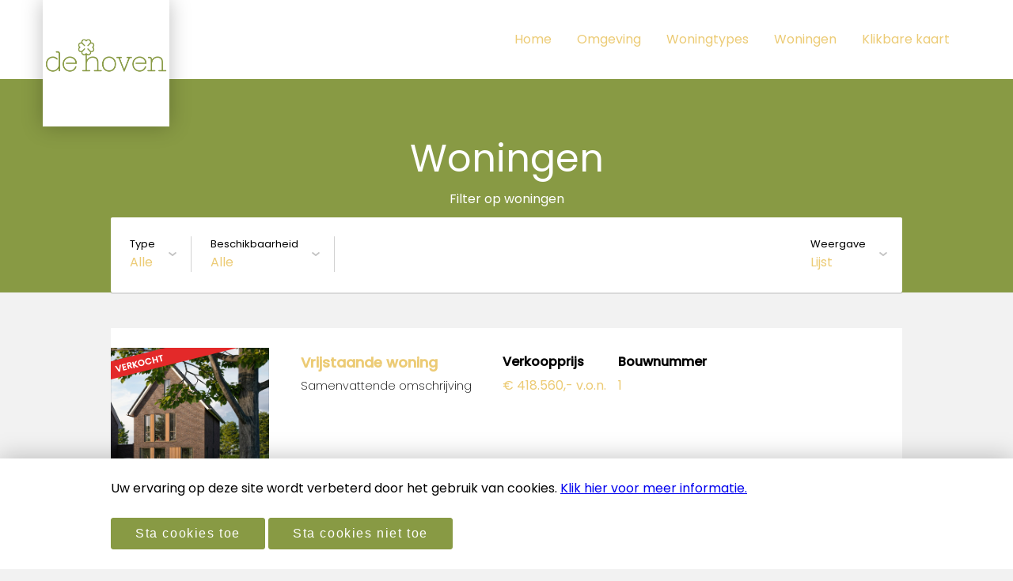

--- FILE ---
content_type: text/html; charset=UTF-8
request_url: https://gelukkigindehoven.nl/woningen
body_size: 14835
content:
<!DOCTYPE html>
<html lang="nl"
      class="">
    <head>
        <title>Gelukkig in De Hoven</title>
        <meta charset="UTF-8">
        <meta name="viewport" content="width=device-width, initial-scale=1, maximum-scale=1, minimal-ui">
                <meta name="apple-mobile-web-app-capable" content="yes">
        <meta name="apple-mobile-web-app-status-bar-style" content="black-translucent">
        <meta name="application-name" content="Gelukkig in De Hoven">
        <meta name="msapplication-TileColor" content="#889a44">
        <meta name="theme-color" content="#889a44">
        <meta name="apple-mobile-web-app-capable" content="yes">
                    <link rel="canonical" href="https://gelukkigindehoven.nl/nl/woningen" />
                <script type="text/javascript" src="/js/HWIAPI.js"></script>
<link rel="stylesheet" type="text/css" href="/css/HWIAPI.css">
                    <link rel="stylesheet" type="text/css" href="/css/app.css">
            <link rel="stylesheet" type="text/css" href="https://s3.k8s.shockmedia.nl/app-o7l40txv-shockapp-hw-public/css/skins/de-hoven-oostindie.css?t=1750068629">
                                    <link rel="shortcut icon" href="https://s3.k8s.shockmedia.nl/app-o7l40txv-shockapp-hw-project-files/de-hoven-oostindie/favicon/210c4150-e938-11eb-9374-f9fb98d0c452.png">        
        <script>
    (function () {
        var cookieValue = getCookie('laravel_cookie_consent');

        if(cookieValue === undefined) {
            cookieValue = -1;
        }

        window.HW_COOKIE_CONSENT = parseInt(cookieValue);

        function getCookie(name) {
            const value = `; ${document.cookie}`;
            const parts = value.split(`; ${name}=`);
            if (parts.length === 2) return parts.pop().split(';').shift();
        }
    })();
</script>

        <script>
            window.reduce_animation = 0;
                        window.subscriber = [];
        </script>

        
        
        
        <script src="https://challenges.cloudflare.com/turnstile/v0/api.js" async defer></script>

        <script>
            window.csrfToken = "X9DED6dj3C0NL6n6vOGTyPO8mmhP8y0XmDUq9t8A";

            window.translationStrings = {"sidebar.dashboard":"Overzicht","sidebar.my_account":"Mijn gegevens","sidebar.my_units":"Mijn woningen","sidebar.my_questionnaires":"Mijn vragenlijsten","sidebar.my_newsletters":"Mijn berichten","sidebar.account_deletion":"Account verwijderen","sidebar.my_files":"Mijn bestanden","dashboard.greeting":"Hallo :name","dashboard.confirm_selection.save":"Opslaan","dashboard.my_units.title":"Mijn woningen","dashboard.my_units.no_units":"Je hebt nog geen voorkeuren aangegeven.","dashboard.my_units.go_to_units":"naar woningselectie","dashboard.my_units.cannot_select_properties":"Je kunt je opgegeven woningen op dit moment niet bekijken \/ aanpassen.","dashboard.recommend.title":"Zou je dit project aanbevelen?","dashboard.recommend.text":"Graag willen we weten of je dit project zou aanbevelen aan vrienden of familie.","dashboard.recommend.would":"Ja","dashboard.recommend.maybe":"Misschien","dashboard.recommend.would_not":"Nee","dashboard.my_newsletters.title":"Mijn berichten","dashboard.my_newsletters.no_newsletters":"Je hebt nog geen berichten ontvangen.","dashboard.my_newsletters.go_to_newsletters":"naar nieuwsbrieven","dashboard.my_questionnaires.go_to_questionnaires":"Naar vragenlijsten","dashboard.my_questionnaires.no_questionnaires":"Geen openstaande vragenlijsten","my_account.title":"Mijn gegevens","my_account.text":"Pas hier je gegevens aan","my_account.firstname":"Voornaam","my_account.lastname":"Achternaam","my_account.profile.address":"Adres","my_account.profile.zipcode":"Postcode","my_account.profile.place":"Plaats","my_account.profile.phone":"Telefoon","my_account.submit":"Opslaan","my_units.title":"Mijn woningen","my_units.text":"Je hebt nog geen appartementen geselecteerd.","my_units.cannot_select_properties":"Op dit moment kun je geen woningvoorkeuren selecteren, daardoor is het alleen mogelijk om de doorgegeven woningvoorkeuren te bekijken.","my_units.go_to_selector":"Selecteren","my_units.choice_1":"1<sup>e<\/sup> keuze","my_units.choice_2":"2<sup>e<\/sup> keuze","my_units.choice_3":"3<sup>e<\/sup> keuze","my_units.choice_4":"4<sup>e<\/sup> keuze","my_units.choice_5":"5<sup>e<\/sup> keuze","my_units.choice_6":"6<sup>e<\/sup> keuze","my_units.choice_7":"7<sup>e<\/sup> keuze","my_units.choice_8":"8<sup>e<\/sup> keuze","my_units.choice_9":"9<sup>e<\/sup> keuze","my_units.choice_10":"10<sup>e<\/sup> keuze","my_units.status":"Status","my_units.buyprice":"Verkoopprijs","my_units.von":"v.o.n.","my_units.rentprice":"Huurprijs","my_units.per_month":"p.m.","my_units.service_fee_month":"Servicekosten","my_units.total_rent_month":"Totale huurprijs","my_units.surface":"GBO (ca.)","my_units.number":"Nummer","my_units.saved":"Nummer","my_units.save_confirmation":"Opslaan","my_units.remove":"Woning verwijderen","my_units.to_details":"Bekijk woning","my_units.confirmed_notification":"De voorkeuren zijn bij ons bekend. Deelname met deze bouwnummers is hiermee bevestigd.","my_units.unconfirmed_notification":"De voorkeuren zijn bij ons bekend, maar deelname met deze bouwnummers is NIET bevestigd.","my_questionnaires.title":"Mijn vragenlijsten","my_questionnaires.text":"Hieronder vind je de vragenlijsten.","my_questionnaires.update":"wijzigen","my_questionnaires.fill_in":"invullen","my_newsletters.title":"Mijn berichten","my_newsletters.text":"In dit onderdeel vindt je alle berichten die zijn verstuurd. Dit kunnen nieuwsbrieven zijn maar ook communicatie van de makelaar.","my_newsletters.open":"Openen","my_newsletters.go_back":"Terug naar alle nieuwsbrieven","my_newsletters.keep_subscription_form.saved_message":"Voorkeur is opgeslagen","my_newsletters.keep_subscription_form.title":"Wil je nieuwe nieuwsbrieven blijven ontvangen? <br><br>Let op: bij 'Nee' ontvang je geen nieuwsbrieven meer. Je ontvangt nog wel berichten die verstuurd zijn door de makelaar en persoonlijk bedoeld zijn. Denk aan meldingen of je bent toegewezen aan een bouwnummer of niet.","my_newsletters.keep_subscription_form.yes":"Ja","my_newsletters.keep_subscription_form.no":"Nee","my_newsletters.delete":"Nieuwsbrief verwijderen","my_newsletters.deleted.message":"Nieuwsbrief is verwijderd","my_newsletters.attachment":"Bijlagen","deletion.title":"Account verwijderen","deletion.text":"Weet je zeker dat je je account wilt verwijderen?","deletion.reason.label":"Reden voor verwijdering","deletion.submit":"Bevestigen","sidebar.my_calendar_items":"Mijn agenda\/afspraken","my_calendar_items.form.confirm":"Bevestigen","my_calendar_items.date_format.from":"van","my_calendar_items.date_format.to":"tot","my_calendar_items.date_format.at":"om","my_calendar_items.date_format.hour":"uur","my_calendar_items.not_attending":"Niet ingeschreven","my_calendar_items.edit":"Bewerken","my_calendar_items.no_items":"Er zijn geen afspraken om weer te geven.","dashboard.my_calendar_items.title":"Mijn agenda\/afspraken","dashboard.my_calendar_items.no_items":"Er zijn geen afspraken om weer te geven.","dashboard.my_calendar_items.go_to_calendar_items":"Naar mijn agenda","my_files.my_uploaded_files":"Mijn ge\u00fcploade bestanden","my_files.my_uploaded_files.hint":"Hier staan de bestanden die je vanuit de vragenlijsten hebt geupload. Je kunt de bestanden ook rechtstreeks hier uploaden.","my_files.seller_files":"Documenten voor klant","my_files.seller_files.hint":"Hier verschijnen eventuele documenten die persoonlijk bedoeld zijn en zijn geupload door de verkoper.","my_files.download":"Downloaden","my_files.upload":"Uploaden","my_files.update":"Bijwerken","my_files.uploaded_file_success":"Bestand is opgeslagen","my_files.delete_sure":"Weet je zeker dat je dit bestand wilt verwijderen?","my_files.deleted_file_success":"Bestand is verwijderd","my_files.add_file.header":"Bestand toevoegen","my_files.add_file.hint":"Voeg hier zelf een bestand toe. (max 10 MB, alleen afbeeldingen of PDF)","my_files.add_file.file":"Bestand","my_files.add_file.name":"Naam","my_files.add_file.submit":"Uploaden","my_files.created_subscriber_file_success":"Bestand is opgeslagen","my_files.updated_subscriber_file_success":"Bestand is bijgewerkt","my_files.deleted_subscriber_file_success":"Bestand is verwijderd","sidebar.featured_questionnaires.header":"Direct regelen","sidebar.property_unit_selector":"Woningen selecteren","general.yes":"Ja","general.no":"Nee","questionnaire.finished.header":"Vragenlijst afgerond!","questionnaire.finished.restart":"Opnieuw beginnen","questionnaire.finished.go_back":"Naar overzicht","questionnaire.previous_step":"Vorige stap","questionnaire.next_step":"Volgende stap","questionnaire.finish":"Afronden","inloggen":"Inloggen","inschrijven":"Inschrijven","profiel":"Profiel","uitloggen":"Uitloggen","gebruikersnaam":"Gebruikersnaam","versturen":"Versturen","bekijk":"Bekijk","close":"Sluiten","nieuwsbrief_text":"Je kunt je op dit moment helaas nog niet aanmelden voor onze nieuwsbrief wegens technische problemen. Neem contact op met de beheerder van deze website met de melding dat de juiste koppelingsgegevens voor het nieuwsbriefsysteem niet correct zijn ingevoerd. Excuses voor het ongemak.","geinformeerd":"Ge\u00efnformeerd","nieuwsbericht":"nieuwsbericht","lees_meer":"Lees meer","naar_shop":"naar shop","content":"content","cookies":"Deze pagina kan de Faq of cookie statement worden","folderpakket":"Op Folderkiezer.nl kun je zelf een folderpakket samenstellen. Je ontvangt dus all\u00e9\u00e9n de reclamefolders die jij selecteert zodat je geen folder ontvangt die je niet leest. Naast reclamefolders kan je ook kiezen om extra\u2019s in het folderpakket te ontvangen zoals samples, kortingsbonnen of een lokale folder.","spotta":"Folderkiezer.nl is een initiatief van Spotta, d\u00e9 shoppinghulp die jou helpt bij vinden van voordeel en inspiratie die voor jou relevant is. Meer weten over Spotta? Ga dan naar","folderkiezertest":"Folderkiezer test in Amsterdam:","verspreiden":"We verspreiden voor de test gepersonaliseerde folderpakketten vanaf medio februari in Amsterdam. We doen deze test omdat we erg benieuwd zijn wat de behoefte in folder (keuze) van mensen daadwerkelijk is.","testperiode":" Tijdens de testperiode kan iedereen in Nederland zich aanmelden, maar we verspreiden alleen in Amsterdam. Hierover communiceren we  op de website en per e-mail aan iedereen die een account aanmaakt op www.folderkiezer.nl.","vragen":"Vragen?","wachtwoord":"Wachtwoord","account":"Log in met je account voor","gegevens":"Mijn gegevens","woonwens":"Mijn woonwensen","documenten":"Mijn documenten","afgerond":"afgesloten","woonsituatie":"Woonsituatie","verhuurdersverklaring":"Verhuurdersverklaring","upload":"Uploaden","uploaden":"Uploaden","rekeningoverzicht":"Rekening overzicht","werksituatie":"Werksituatie","werkgeversverklaring":"Werkgeversverklaring","loonstrook":"Loonstrook","log_dan":"Je kunt je hier inschrijven voor jouw geselecteerde :soldObjectName. Heb je al een account? Log dan hier in.","hier_in":"hier in","mijn":"Mijn","compleet":"compleet","kiezen":"Kies jouw :soldObjectName","versleep":"Dit zijn jouw geselecteerde :soldObjectName. Versleep de blokken om jouw voorkeursvolgorde aan te passen.","keuze":"Keuze","stekeuze":":#e keuze","nummer":"Nummer","circa_gebruiksoppervlak":"GBO (ca.)","prijs":"Prijs","type":"Type","feature":"Kenmerken","selecteer":"Selecteer","selecteren":"Selecteren","naar_stap":"Naar stap","error_404":"Sorry deze pagina bestaat niet","wachtwoord_vergeten":"Wachtwoord vergeten","wachtwoord_wijzigen":"Wachtwoord wijzigen","wachtwoord_herhalen":"Wachtwoord herhalen","account_wijzigen":"Account wijzigen","gegevens_wijzigen":"Gegevens wijzigen","nieuw_wachtwoord":"Vul je e-mailadres in om je wachtwoord te wijzigen. Je ontvangt een link waarmee je een nieuw wachtwoord kunt aanmaken.","e-mail":"E-mail","resetten":"Wachtwoord resetten","dag":"dag","nieuw_ww_gemaakt":"Maak hier een nieuw wachtwoord. Onthoud hem goed! Je wachtwoord heb je nodig om in te loggen.","wijzigen_wachtwoord":"Wachtwoord wijzigen","hier_inschrijven":"Je kunt je hier inschrijven voor jouw geselecteerde huizen. Heb je al een account? Log dan hier in","persoonsgegevens":"Persoonsgegevens","aanhef":"Aanhef","dhr":"DHR.","mevr":"MEVR.","voornaam":"Voornaam","achternaam":"Achternaam","naam":"Naam","email":"E-mailadres","telefoonnummer":"Telefoonnummer","2e_telefoonnummer":"2e Telefoonnummer","geboortedatum":"Geboortedatum","hoogste_opleiding":"Hoogste opleiding","huidige_adres":"Huidige adres","adres":"Adres","postcode":"Postcode","woonplaats":"Woonplaats","alleen_huren":"Alleen huren","met_partner_huren":"Met partner huren","persoonsgegevens_partner":"Persoonsgegevens partner","huishouden":"Huishouden","burgelijk":"Burgelijke staat","alleenstaand":"Ongehuwd","samenwonend":"Samenwonend","partnerschap":"Gehuwd \/ Geregistreerd partnerschap","gescheiden":"Gescheiden","verweduwd":"Verweduwd","overige":"Overige","aantal_personen":"Aantal personen in het huishouden","aantal_ruimtes":"Aantal ruimtes","waarvan_kinderen":"Waarvan kinderen","reden_verhuizing":"Wat is de reden van verhuizing?","financieel":"financieel","vast_contract":"Loondienst met vast contract","tijdelijk_contract":"Loondienst met tijdelijk contract","zelfstandig":"Zelfstandig","gepensioneerd":"Gepensioneerd","uitkeringsgerechtigd":"Uitkeringsgerechtigd (WIA, ZW, WAO)","bruto_jaarinkomen":"Bruto jaarinkomen","huidige_woonsituatie":"Wat is uw huidige woonsituatie?","bezit_koopwoning":"Ik bezit een koopwoning","huur_momenteel":"Ik bezit een huurwoning","inwonend":"Inwonend (bijv. bij ouders)","eigen_vermogen":"Bezit u of uw partner spaargeld \/ eigen vermogen?","ja_eigen_vermogen":"JA, IN TOTAAL:","ja":"Ja","nee":"Nee","financiele_verplichtingen":"Heeft u en \/ of uw partner kredieten of andere","maandelijks":"JA, MAANDELIJKS","partneralimentatie":"betaalt u en \/ of uw partner partneralimentatie?","welke_woonwens":"Als wij weten wat uw woonwensen zijn, kunnen wij u gericht huizen aanbieden. Dat maakt het leven makkelijk!","woning":"Woning","wil_woning":"Ik wil een woning","huren":"HUREN","kopen":"KOPEN","prijsklasse":"Prijsklasse","aantal_slaapkamers":"Aantal slaapkamers","slaapkamers":"Slaapkamers","type_woning":"Type woning","penthouse":"Penthouse","appartement":"Appartement","hoekwoning":"Hoekwoning","tussenwoning":"Tussenwoning","gewenste verhuisdatum":"Gewenste verhuisdatum","balkon_of_buitenruimte":"Balkon of buitenruimte","balkon":"Balkon","buitenruimte":"Buitenruimte (ca.)","afwerking_plafond":"Afwerking plafond","schilderklaar_stucwerk":"Schilderklaar stucwerk","gipsplaten":"Gipsplaten","huisautomatisering":"Huisautomatisering","slimme_thermometer":"Slimme thermometer","domme_thermometer":"Domme thermometer","energiezuinig":"Energiezuinig","energieverbruik_monitoren":"Energieverbruik monitoren","geloof_wel":"Ik geloof het wel","gebruik_van":"ik maak gebruik van een","elektrische_fiets":"ELEKTRISCHE FIETS","elektrische_auto":"ELEKSTRISCHE AUTO","leefstijl":"Leefstijl","old_chicago":"Old chicago","modern_new_york":"Modern new York","favoriete_plek":"Favoriete plek in huis","woonkamer":"Woonkamer","slaapkamer":"Slaapkamer","badkamer":"Badkamer","toilet":"Toilet","belangrijk_woonwijk":"Wat vind u belangrijk in een woonwijk","rust":"Rust","buurtcafe":"Buurtcafe","coffeeshop":"Coffeeshop","social_media":"Welke social media gebruikt u?","locatie":"Kent u de locatie?","locatie_aanspraak":"Wat spreekt u aan aan deze locatie?","contact_project":"Hoe bent u in contact gekomen met dit project?","geinformeerd_blijven":"Hoe wil je op de hoogte worden gehouden","nieuwsbrief":"NIEUWSBRIEF","mailing":"MAILING","bellen":"BELLEN","contact_makelaar":"Hoe Wilt u contact met de woonadviseur of makelaar?","telefoon":"TELEFOON","afspraak":"AFSPRAAK","kans_wonen":"Hoe groot is de kans dat je hier gaat wonen?","groot":"GROOT","klein":"KLEIN","tips":"Heeft u nog tips voor ons?","domein_niet_beschikbaar":"Er is geen website beschikbaar op dit domein.","woonstijlen":"Woonstijlen","woningtype_voor_jou":"Wat is jouw stijl? Ontdek wat er bij je past en welke woningtypes geschikt zijn voor jou.","natuurlijke_materialen":"Simpele vormen, natuurlijke materialen en vergrijsde tonen op een basis van wit. Waan je in Stockholm of Kopenhagen met deze woonstijl.","interieur":"Interieur","stijlinspiratie":"Stijlinspiratie","interieur_ideeen":"Scandinavi\u00eb meets Arnhem. Droom weg bij deze ide\u00eben voor jouw interieur op Bartok!","meer_inspiratie":"Meer inspiratie","levensstijl":"Levensstijl","bartok_pronkt":"Bartok pronkt op een centrale plek middenin Arnhem en dat merk je. Om de hoek van de leukste concept stores en de fijnste koffie corners, voel jij je hier binnen no-time helemaal thuis. Wandel \u2018s avonds nog even over het bruisende cultuurplein, borrel avonden lang met je beste vrienden in het stadscentrum of geniet binnenshuis van jouw gloednieuwe appartement.","elke_uitvoering":"Want voor welke uitvoering je ook kiest, je profiteert in alle gevallen van een flinke dosis luxe. Zo zijn alle appartementen prachtig afgewerkt (moderne keuken! Smaakvol sanitair!) en zelfs al bekleed met een schitterende pvc-vloer met houtlook. Oftewel: de perfecte basis voor jouw Scandi interieur. Fijn feitje: alle appartementen beschikken over een extra slaapkamer die perfect fungeert als studeer-, werk-, of hobbykamer. Handig!","bekijk_de":"Bekijk de :soldObjectName","shop_de_stijl":"Shop de stijl","jouw appartement":"Geef jouw appartement op Bartok een Scandi twist met deze interieus vondsten!","bureau":"Bureau","naar shop":"Naar shop","filter_op":"Filter op :soldObjectName","situatieweergave":"Situatie","situatiekaart":"Situatiekaart","reset":"Reset","opslaan":"Opslaan","geselecteerde":"Geselecteerde","ingelogd_blijven":"Ingelogd blijven","geregistreerd":"Geregistreerd","filter_woningen_op":"Filter woningen op","lijstweergave":"Lijst","weergave":"Weergave","verifieer":"Verifieer","verifieer_account":"Verifieer uw account via de mail en maak een wachtwoord aan!","verifieren":"Verifi\u00ebren","naar_home":"Ga terug naar home","bevestig_inschrijven":"Bevestig inschrijving","bevestig_account":"Bevestig de inschrijving en maak een wachtwoord aan voor een persoonlijk account. Dit wachtwoord moet minimaal bestaan uit een hoofdletter (A-Z), een kleine letter (a-z) en een getal (0-9).","wachtwoord_regels":"Uw wachtwoord moet minimaal bestaan uit een hoofdletter (A-Z), een kleine letter (a-z) en een getal (0-9).","bevestigen":"BEVESTIGEN","iets_mis":"Er ging iets mis","omschrijving":"Omschrijving","orientatie":"Ori\u00ebntatie","downloads":"Downloads","download":"Download","bestand":"Bestand","kavel":"Kavel (ca.)","volume":"Inhoud","ruimtes":"Ruimtes","garage":"Garage","aanwezig":"Aanwezig","bouwnummer":"Bouwnummer","meer_details":"Meer details","aanvraagfout":"Aanvraagfout","niet_toegestaan":"Niet toegestaan","geen_toegang":"Geen toegang","bestaat_niet":"Sorry, deze pagina bestaat niet","methode_niet_toegestaan":"Methode niet toegestaan","request_timeout":"Request timeout","geen_website":"Sorry, op dit domein bestaat geen website.","te_veel_redirects":"Te veel redirects","oeps":"Fout opgetreden","error_500":"Er is een fout opgetreden, neem contact op met de beheerder via :email als het probleem zich blijft voordoen.","zo_terug":"We zijn zo terug","onderhoudswerkzaamheden":"Wegens onderhoudswerkzaamheden is onze site tijdelijk niet bereikbaar. Probeer het binnen enkele minuten opnieuw.","beschikbaarheid":"Beschikbaarheid","alle":"Alle","verkoopprijs":"Verkoopprijs","verdieping":"Verdieping","begane_grond":"Begane grond","e_verdieping":":#e verdieping","e_verdieping_kort":":#e","jaarinkomen":"Jaarinkomen","huurprijs":"Huurprijs","service_fee_month":"Servicekosten","total_rent_month":"Totale huurprijs","huurprijs_range":"Huurprijs","betalingsverplichting":"Betalingsverplichting","maximaal_huren":"Wat jij maximaal kunt huren:","fase":"Fase","von":"v.o.n.","till":"tot","verkoopprijs_range":"Prijsklasse","energy_label":"Energielabel","parking_lot":"Parkeerplaats","storage":"Berging","technische_details":"Technische gegevens","kavel_grootte":"Kavelgrootte","huisnummer":"Huisnummer","ligplaats_boot":"Ligplaats boot","circa_gebruiksoppervlak_lang":"Gebruiksoppervlak (ca.)","pm":"p.m.","wijzigingen_succesvol_opgeslagen":"Wijzingen succesvol opgeslagen.","gegevens_succesvol_opgeslagen":"Gegevens zijn bijgewerkt.","nieuw_wachtwoord_succesvol_opgeslagen":"Wachtwoord is aangepast.","wachtwoord_niet_hetzelfde":"Nieuwe wachtwoorden komt niet overeen.","wachtwoord_niet_overeen":"Huidige wachtwoord komt niet overeen.","account_aangemaakt":"Account succesvol aangemaakt. Er is een verificatie mail gestuurd.","email_verstuurd":"We hebben een e-mail verstuurd met instructies om een nieuw wachtwoord in te stellen.","onbekend_account":"Dit e-mailadres komt niet voor in onze database.","aantal_woningen_geselecteerd":"Je hebt :count van maximaal :maxcount :soldobjectname geselecteerd.","geen_woningen_geselecteerd":"Je hebt nog geen :soldobjectname geselecteerd.","woningselectie_opgeslagen":":soldObjectNameselectie is bijgewerkt.","woningselectie_opslaan_mislukt":":soldObjectName&shy;selectie bijwerken is mislukt.","wachtwoord_wijzigen_uitleg":"De aanpassing van je wachtwoord wordt niet per e-mail bevestigd. <br>Wanneer je je oude wachtwoord bent vergeten, ga dan naar ","huidig_wachtwoord":"Huidig wachtwoord","nieuwe_wachtwoord":"Je nieuwe wachtwoord","herhaal_nieuwe_wachtwoord":"Herhaal nieuwe wachtwoord","terug":"Terug","woningen":"Woningen","mijn_profiel":"Mijn profiel","bekijk_gegevens":"Bekijk en wijzig hier je gegevens","accountgegevens":"Accountgegevens","accountgegevens_wijzigen":"Accountgegevens wijzigen","vragenlijsten":"Vragenlijst(en)","selectie":"selectie","selectie_wijzigen":"Selectie wijzigen","account_verwijderen_zeker":"Weet u zeker dat u het account wilt verwijderen?","annuleren":"Annuleren","geverifieerd":"Je bent nu geverifieerd!","account_verwijderen":"Account verwijderen","wijzigen":"Wijzigen","nog_in_te_vullen":"Nog in te vullen lijst","vragenlijst_afronden":"Afronden","vragenlijst_opgeslagen":"Vragenlijst is bijgewerkt.","ingevuld":"ingevuld","keuze_verwijderen_zeker":"Weet u zeker dat u deze keuze wilt verwijderen?","naar_vragenlijsten":"Naar vragenlijst(en)","naar_accountgegevens":"Naar accountgegevens","naar":"Naar","disclaimer_privacy":"Disclaimer & privacyverklaring","door_hartjewonen":"Door: :name","available":"Beschikbaar","in_preparation":"In voorbereiding","under_construction":"In aanbouw","in_option":"In optie","booked":"Gereserveerd","sold_subject":"Verkocht onder voorbehoud","rented_subject":"Verhuurd onder voorbehoud","sold":"Verkocht","rented":"Verhuurd","mail_bestaat_al":" E-mailadres bestaat al","error":"de logingegevens kloppen niet","invullen":"Invullen","account_geverifieerd":"Account geverifieerd en wachtwoord succesvol opgeslagen","account_annuleren":"Annuleren","not_yet_published":"LET OP: Huidige pagina is nog niet gepubliceerd.","apply_filter":"Pas toe","gross_incl_holiday":"Bruto incl. vakantiegeld","monthly_payment_amount":"Bedrag per maand te betalen","alert.removing_phase":"Let op! Je verwijdert een huidige Fase, dit heeft impact op de voorkeuren van de aanmelders. Verwijderde Fase: ","nvt":"N.V.T","other_news":"Overige berichten","website_onderhoud":"Wij zijn momenteel bezig met onderhoud aan de website. Probeer het later opnieuw.","expand":"toon","collapse":"minder","surfacesandvolumes":"Oppervlakten en inhoud","active":"actief","from_to":"van :from tot :to","usable_surface":"Gebruiksoppervlak","lot_size":"Kavelgrootte","outdoor_space":"Buitenruimte (ca.)","matchmaker.description":"Op basis van waardetoekenning aan de klanten die zich hebben ingeschreven voor een bouwnummer, kunnen we een selectie maken welke klant het beste past bij het bouwnummer.","matchmaker.change_subscriber":"Wijzig inschrijver voor","matchmaker.current":"huidig","matchmaker.choice":"keuze","matchmaker.income":"inkomen","matchmaker.cancel":"Annuleren","matchmaker.match":"Match","matchmaker.save":"Opslaan","matchmaker.table.propertyunit":"Bwnr.","matchmaker.table.propertytype":"Woningtype","matchmaker.table.status":"Huidige status","matchmaker.table.subscriber":"Naam","matchmaker.table.shared_buy":"Partner","matchmaker.table.shared_buy.yes":"Ja","matchmaker.table.shared_buy.no":"Nee","matchmaker.table.total_income_for_rent":"Meegewogen inkomen","matchmaker.table.alternatives":"Alternatieven","matchmaker.table.match":"Match","matchmaker.table.propose":"Voorstel","matchmaker.table.assign":"Wijs toe","matchmaker.save.title":"Bijwerken inschrijving bouwnummer","matchmaker.save.detach":"Weet u zeker dat u inschrijver <strong>{subscriber_name}<\/strong> los wilt koppelen van het bouwnummer <strong>{propertyunit_name}<\/strong>?<br><br>Bouwnummer <strong>{propertyunit_name}<\/strong> zal de status <strong>beschikbaar<\/strong> krijgen en ook weer als beschikbaar worden getoond op de website.","matchmaker.save.already_assigned":"LET OP: Dit bouwnummer is op dit moment al toegewezen aan <strong>{subscriber_name}<\/strong>. Deze toewijzing zal hiermee ongedaan worden gemaakt.<br><br>","matchmaker.save.subscriber_already_assigned":"LET OP: Deze inschrijver is op dit moment ook al gekoppeld aan bouwnummer <strong>{subscriber_name}<\/strong> weet u zeker dat u meerdere bouwnummers aan deze inschrijver wilt toekennen?<br><br>","matchmaker.save.confirm":"Weet u zeker dat u deze match wilt opslaan? Inschrijver <strong>{subscriber_name}<\/strong> zal worden gekoppeld aan bouwnummer <strong>{propertyunit_name}<\/strong>.<br><br> Bouwnummer <strong>{propertyunit_name}<\/strong> zal de status <strong>gereserveerd<\/strong> krijgen en ook als gereserveerd worden getoond op de website.","matchmaker.selection.income_single":"Inkomen 1 persoon","matchmaker.selection.income_couple":"Inkomen 2 personen","matchmaker.selection.income.times":"Aantal x inkomen","matchmaker.selection.income.times_description_single":"Geef aan hoeveel x de jaarhuur men minimaal moet verdienen bij verhuur aan 1 persoon","matchmaker.selection.income.times_description_couple":"Geef aan hoeveel x de jaarhuur men minimaal moet verdienen bij verhuur aan 2 personen","matchmaker.selection.income.percentage_own_funds":"Deel eigen vermogen meenemen","matchmaker.selection.income.margin":"Marge","matchmaker.selection.required":"Verplicht","matchmaker.selection.description":"Indien actief worden ge\u00efnteresseerden die niet voldoen aan de inkomens-eis niet meegenomen in de match.","matchmaker.selection.tags":"Tags","matchmaker.selection.delete":"Verwijderen","matchmaker.selection.status_subscriber":"Status aanmelder","matchmaker.selection.preferred_property_unit":"Voorkeur bouwnummer","matchmaker.selection.max_preferences":"Zoveel mogelijke eerste voorkeuren","matchmaker.selection.max_property_units":"Zoveel mogelijk bouwnummers","matchmaker.selection.subscriptions":"Aanmelding","matchmaker.selection.all_subscriptions":"Alle aanmeldingen","matchmaker.selection.all_confirmed_subscriptions":"Alleen bevestigde aanmeldingen","matchmaker.selection.matching_property_units":"Welke bouwnummers matchen","matchmaker.selection.new_match":"Nieuwe match","matchmaker.selection.matches_all":"Deze matcht alle bouwnummers. Reeds gekoppelde bouwnummers worden opnieuw gematcht.","matchmaker.selection.rematch":"Re-Match","matchmaker.selection.rematch.description":"Deze matcht alle bouwnummers. Reeds gekoppelde bouwnummers worden getoond inclusief huidige geinteresseerde. Het is echter mogelijk deze bouwnummers opnieuw te koppelen aan een andere ge\u00efnteresseerde.","matchmaker.selection.match_available_only":"Match alleen beschikbare bouwnummers","matchmaker.selection.match_available_only.description":"Alleen de bouwnummers met de status \u2018beschikbaar\u2019 worden gematcht aan niet gekoppelde geinteresseerden.","matchmaker.selection.confirm":"Maak match","matchmaker.selection.without_tags":"Uitsluiten","matchmaker.selection.without_status_subscriber":"Uitsluiten","superdashboard.counter.unavailable":"Verkocht \/ Verhuurd","superdashboard.counter.available":"Niet verkocht \/ verhuurd","superdashboard.counter.sale_title":"Totaal van de verkoopprijzen","superdashboard.counter.rentals_title":"Totaal van de huurprijzen","superdashboard.table.location":"Plaats","superdashboard.table.project":"Project","superdashboard.table.phase":"Fase","superdashboard.table.property_units_count":"Aantal woningen","superdashboard.table.subscriptions_count":"Aantal inschrijvingen","superdashboard.table.interest_count":"Aantal interesses","superdashboard.table.confirmed_pre_sale_interest_count":"Aantal pre-sale ","superdashboard.table.confirmed_sale_interest_count":"Aantal verkoop","superdashboard.table.building_at":"Start bouw","superdashboard.table.delivery_at":"Oplevering","superdashboard.table.end_opsch":"Eind opsch. vw.","superdashboard.table.available":"Beschikbaar","superdashboard.table.reserved":"Gereserveerd","superdashboard.table.option":"Optie","superdashboard.table.with_reservation":"Onder voorbehoud","superdashboard.table.unavailable":"Verkocht \/ Verhuurd","superdashboard.index.show_more":"Toon meer","superdashboard.index.show_less":"Toon minder","superdashboard.index.display_filter":"Filter weergave","superdashboard.index.filter_header":"Filter in het Super Dashboard","superdashboard.index.search":"Zoek naar een project","superdashboard.index.region":"Regio","superdashboard.index.countries":"Landen","superdashboard.index.all":"Alles","superdashboard.index.company":"Bedrijf","superdashboard.index.project":"Project","superdashboard.index.phase":"Fase","superdashboard.index.tags":"Kenmerken","superdashboard.index.all_Tags":"Alle kenmerken","superdashboard.index.total_units":"Totaal aantal eenheden","superdashboard.index.available":"Beschikbaar","superdashboard.index.reserved":"Gereserveerd","superdashboard.index.option":"Optie","superdashboard.index.with_reservation":"Verkocht\/verhuurd<br>onder voorbehoud","superdashboard.index.sold":"Verkocht \/ Verhuurd","superdashboard.index.subscriptions":"Aanmeldingen","superdashboard.index.interests":"Interesses","superdashboard.index.pre_sale":"Pre-sale","superdashboard.index.sale":"Verkoop","superdashboard.index.not_building":"Niet in aanbouw","superdashboard.index.building":"In aanbouw","superdashboard.index.delivered":"Opgeleverd","situation.back.button.text":"Terug","unit_selection_subtitle":"Filter op woningen","subscriber_preview_notice_text":"Let op! U bevindt zich in inschrijvers preview modus, het inschrijven en alle vragenlijsten zijn mogelijk alleen voor u beschikbaar. Klik <a href=\":disable_url\">hier<\/a> om deze modus te verlaten.","contentblock.selector.view":"Bekijk :type","contentblock.selector.view_all":"Bekijk alle :label (:amount)","propertytype.minprice":"Vanaf &euro; :minprice","propertytype.minprice_month":"Vanaf &euro; :minprice per maand","superdashboard.section_header.propertyunits":"Bouwnummers","superdashboard.section_header.subscribers":"Aanmeldingen","situation.not_available_on_mobile":"Vanwege de grootte kun je deze interactieve kaart alleen bekijken op een tablet of computer.","cookie_notice_url":"Klik hier voor meer informatie.","send_message_button":"Bericht versturen","contact_form_send":"Uw contact aanvraag is verstuurd.","canon":"Canon","gbo":"Gbo","kavel_kort":"Kavel","unsubscribe_reason.no_financing":"Geen financiering","unsubscribe_reason.location":"Locatie","unsubscribe_reason.long_build_time":"Lange bouwtijd","unsubscribe_reason.house_does_not_meet":"Woning voldoet niet","unsubscribe_reason.environment_does_not_meet":"Omgeving voldoet niet","unsubscribe_reason.sale_price_higher_than_expected":"Verkoopprijs hoger dan verwacht","unsubscribe_reason.favorite_house_not_available":"Favoriete woning niet beschikbaar","unsubscribe_reason.personal_circumstances":"Pers. omstandigheden","unsubscribe_reason.duplicate_subscription":"Dubbele inschrijving","unsubscribe_reason.bought_other_house":"Andere woning gekocht","unsubscribe_reason.no_parking_lot":"Geen parkeerplaats beschikbaar","unsubscribed_email_address":"verwijderd_account_:key_@hartjewonen.nl","unsubscribed_first_name":"Verwijderd account","unsubscribed_last_name":"Verwijderd account","unsubscribed_quick_notes":"Account verwijderd op :date","unsubscribe_news_letter_title_message":"Je bent afgemeld","unsubscribe_news_letter_description_message":"Je bent nu afgemeld voor deze nieuwsbrief en zal verder geen nieuwsbrieven meer ontvangen.","signature_pad.reset":"Resetten","property_unit_selector.filters":"Filters","property_unit_selector.filters.all":"Alle","property_unit_selector.filters.selected":"geselecteerd","property_unit_selector.filters.till":"tot","property_unit_selector.filters.active":"Actief","property_unit_selector.filters.reset_filters":"Reset filters","property_unit_selector.select_unit":"Woning selecteren","property_unit_selector.tab.description":"Woning selecteren","property_unit_selector.tab.orientation":"Orientatie","property_unit_selector.tab.downloads":"Downloads","surface":"Woonoppervlak","outdoor_surface":"Buitenruimte","canon_comment":"Canon opmerking","floor":"Verdieping","lotsize":"kavelgrootte","bedrooms":"Ruimte(s)","sleepingrooms":"Slaapkamer(s)","parking_lots_data":"Parkeerplaats(en)","storages_data":"Berging(en)","outdoor_spaces_data":"Buitenruimte(s)","tags":"Kenmerken","external_link":"Externe link"}
            window.addTranslations = translations => window.translationStrings = {...translations, ...window.translationStrings};
        </script>
    </head>
    <body class="propertyselector-page" style="--color-primary: #889a44;">
        
                    <div class="js-cookie-consent cookie-consent">
    <div class="content-wrapper">
        <span class="cookie-consent__message">
        Uw ervaring op deze site wordt verbeterd door het gebruik van cookies.
                    <a href="https://gelukkigindehoven.nl/disclaimer">Klik hier voor meer informatie.</a>
            </span>
        <br>
        <button class="js-cookie-consent-agree cookie-consent__agree btn btn-primary">
            Sta cookies toe
        </button>
        <button class="js-cookie-consent-disagree cookie-consent__disagree btn btn-primary">
            Sta cookies niet toe
        </button>
    </div>
</div>

    <script>

        window.laravelCookieConsent = (function () {

            var COOKIE_VALUE = 1;
            var DISSENT_COOKIE_VALUE = 0;

            function consentWithCookies() {
                setCookie('laravel_cookie_consent', COOKIE_VALUE, 365 * 20);
                hideCookieDialog();
            }

            function dissentWithCookies()
            {
                setCookie('laravel_cookie_consent', DISSENT_COOKIE_VALUE, 365 * 20);
                hideCookieDialog();
            }

            function cookieExists(name) {
                return (document.cookie.split('; ').indexOf(name + '=' + COOKIE_VALUE) !== -1);
            }

            function hideCookieDialog() {
                window.location.reload();

                var dialogs = document.getElementsByClassName('js-cookie-consent');

                for (var i = 0; i < dialogs.length; ++i) {
                    dialogs[i].style.display = 'none';
                }
            }

            function setCookie(name, value, expirationInDays) {
                var date = new Date();
                date.setTime(date.getTime() + (expirationInDays * 24 * 60 * 60 * 1000));
                document.cookie = name + '=' + value + '; ' + 'expires=' + date.toUTCString() +';path=/';
            }

            if(cookieExists('laravel_cookie_consent')) {
                hideCookieDialog();
            }

            var buttons = document.getElementsByClassName('js-cookie-consent-agree');

            for (var i = 0; i < buttons.length; ++i) {
                buttons[i].addEventListener('click', consentWithCookies);
            }

            var dissentButtons = document.getElementsByClassName('js-cookie-consent-disagree');
            for (var i = 0; i < dissentButtons.length; ++i) {
                dissentButtons[i].addEventListener('click', dissentWithCookies);
            }

            return {
                consentWithCookies: consentWithCookies,
                dissentWithCookies: dissentWithCookies,
                hideCookieDialog: hideCookieDialog,
            };
        })();
    </script>

        
        

        
        
        
        
        <header id="siteHeader" class="menu-background header-on-top">
            <div class="hamburger-menu"><span class="primary-color-background"></span><span
                        class="primary-color-background"></span><span class="primary-color-background"></span><span
                        class="primary-color-background"></span></div>
            
            <div class="menu-wrapper menu-background">
                                    <div class="logo">
                        <a href="/nl/home"><img src="https://s3.k8s.shockmedia.nl/app-o7l40txv-shockapp-hw-project-files/de-hoven-oostindie/logo/f8388760-e937-11eb-b105-adcc45036757.jpg" alt="Gelukkig in De Hoven "
                                                                                                                      class="header-on-top"
                                                                ></a></div>
                                
                                <div class="header-buttons mobile-menu-background">
                                                                                                                                                                                                                                                                                                        </div>
                <nav class="secondary-color-text secondary-color-border">
                    <ul>
                                                                                <li class="normal"><a href="/nl/home"
                                                                    target="_self"
                                                                                                                                        class="header-on-top"
                                                                        >Home</a></li>
                                                                                <li class="normal"><a href="/nl/omgeving#15051_welkom_in_de_winding"
                                                                    target="_self"
                                                                                                                                        class="header-on-top"
                                                                        >Omgeving </a></li>
                                                                                <li class="normal"><a href="/nl/woningtypes"
                                                                    target="_self"
                                                                                                                                        class="header-on-top"
                                                                        >Woningtypes</a></li>
                                                                                <li class="normal"><a href="/nl/woningen"
                                                                    target="_self"
                                                                                                                                        class="header-on-top"
                                                                        >Woningen</a></li>
                                                                                <li class="normal"><a href="/situatie"
                                                                    target="_self"
                                                                                                                                        class="header-on-top"
                                                                        >Klikbare kaart</a></li>
                                            </ul>
                </nav>
            </div>
            <div id="forgotPasswordOverlay">
                <div id="menu_content" class="content">
                    <form>
                        <div id="closeOverlay"><span></span><span></span></div>
                        <div class="form-field form-field-textfield">
                            <span class="input-icon username-icon"></span>
                            <input type="text" class="username" placeholder=Gebruikersnaam>
                        </div>
                        <div class="form-field form-field-submit">
                            <button class="btn btn-secondary">Versturen</button>
                        </div>
                    </form>
                </div>
            </div>
            <div id="overlay"></div>
        </header>

        <main id="siteMain" class=" menu-style-1"
                            class="header-on-top"
                        >

            
    
    
    <section id="SubHeader" class="primary-color-background text-align-center section">
        <div class="content-wrapper">
            <h2 class="white-text">Woningen</h2>
            <p class="white-text">Filter op woningen</p>
            <div class="filters-situationview-whitespace"></div>
        </div>
    </section>

            <section id="Filters" class="section">
            <div class="filter-wrapper white-background">
                                                                                                        <div class="filter-group filter-type " data-filtertype="type">
    <div class="filter-button">
        <span class="label grey-color-text">Type</span>
        <span class="price secondary-color-text">Alle</span>
    </div>
    <div class="filter-dropdown secondary-color-text">
        <ul>
            <li class="filter_element" data-value="Alle" data-filtertype="type">Alle</li>
                            <li class="filter_element" data-value="1008"
                    data-filtertype="type">Tweekap</li>
                            <li class="filter_element" data-value="1009"
                    data-filtertype="type">Vrijstaand</li>
                    </ul>
    </div>
</div>
                                                                                                <div class="filter-group filter-availibility " data-filtertype="availibility">
        <div class="filter-button">
            <span class="label grey-color-text">Beschikbaarheid</span>
            <span class="price secondary-color-text">Alle</span>
        </div>
        <div class="filter-dropdown secondary-color-text">
            <ul>
                <li class="filter_element" data-value="Alle" data-filtertype="availibility">Alle</li>
                                    <li class="filter_element" data-value="Verkocht" data-filtertype="availibility">Verkocht</li>
                            </ul>
        </div>
    </div>
                                                                            <div class="filter-menu">
    <div class="filter-group filter-group-menu">
        <div class="filter-button filter-button--single">
            <span class="label grey-color-text">Weergave</span>
            <span class="price secondary-color-text">Lijst</span>
        </div>
        <div class="filter-dropdown secondary-color-text">
            <ul>
                                    <li class="filter_element menu-item"><a href="/nl/situatie">Situatiekaart</a></li>
                                <li class="filter_element menu-item"><a class="primary-color-text" href="/nl/woningen">Lijst</a></li>
                            </ul>
        </div>
    </div>
</div>
            </div>
        </section>
    
                        <section
    
            id="HouseTeaser_3855" class="property_unit main-unit section"
            
         data-id="3855"
         data-name="1"
         data-price=""
         data-buy="418560"
         data-buy-from=""
         data-buy-to=""
         data-bedrooms="0"
         data-sleepingrooms=""
         data-type="1009"
         data-image="https://s3.k8s.shockmedia.nl/app-o7l40txv-shockapp-hw-project-files/de-hoven-oostindie/propertyunits/b9420580-1176-11ec-a072-d147ed3f10bb.jpg"
         data-floors=""
         data-stage_id="99"
         data-orientation=""
         data-propertykinds=""
         data-surface=""
         data-lotsize="448"
         data-volume=""
         data-outdoor_surface=""
         data-availibility="Verkocht"
         data-housenumber="" 
         >

    
    <div class="house-teaser">
                    <a class="more-details CollapseMoreInfo">
                <div class="house-teaser-image" data-backimg="https://s3.k8s.shockmedia.nl/app-o7l40txv-shockapp-hw-project-files/de-hoven-oostindie/propertyunits/b9420580-1176-11ec-a072-d147ed3f10bb.jpg" style="background-image: url('../images/loading.gif')">
                    <span class="house-status-label color-sold">Verkocht</span>
                </div>
            </a>
            <div class="house-teaser-content">
                <div class="wrapper">
                    <div class="first-col">
                        <h4 class="secondary-color-text"> Vrijstaande woning </h4>
                        <p class="grey-color-text">Samenvattende omschrijving</p>
                    </div>
                    
                    
                                            
                        <div class="second-col">
                            <label class="label grey-color-text"><strong>Verkoopprijs</strong></label>
                            <p class="secondary-color-text">€ 418.560,- v.o.n.</p>

                            <label class="label grey-color-text" style="margin-top: 10px;"><strong></strong></label>
                            <p class="secondary-color-text"></p>
                        </div>
                                            
                        <div class="third-col">
                            <label class="label grey-color-text"><strong>Bouwnummer</strong></label>
                            <p class="secondary-color-text">1</p>

                            <label class="label grey-color-text" style="margin-top: 10px;"><strong></strong></label>
                            <p class="secondary-color-text"></p>
                        </div>
                    
                    <div class="full-col">
                        <div class="fifth-col" style="">
                                                        <div class="energy-label label- p-count-">
                                <span></span>
                            </div>
                        </div>
                        <div class="unit-tags">
                                                    </div>
                        <a class="primary-color-text more-details CollapseMoreInfo">
                            <svg xmlns="http://www.w3.org/2000/svg" width="10" height="12" viewBox="0 0 10 12">
                                <path class="cls-1 primary-color-fill" d="M551.018,619.5v7.963l-2.412-2.335a0.519,0.519,0,0,0-.713,0l-0.714.681a0.467,0.467,0,0,0,0,.682l4.491,4.339a0.526,0.526,0,0,0,.715,0l4.467-4.311a0.466,0.466,0,0,0,0-.682l-0.715-.682a0.52,0.52,0,0,0-.714,0l-2.411,2.335V619.5a0.5,0.5,0,0,0-.5-0.5h-1A0.5,0.5,0,0,0,551.018,619.5Z" transform="translate(-547.031 -619)"/>
                            </svg>
                            Meer details                        </a>
                    </div>
                </div>

                
            </div>
        
        <div class="house-more-info "></div>
    </div>
</section>
                    <section
    
            id="HouseTeaser_3856" class="property_unit main-unit section"
            
         data-id="3856"
         data-name="2"
         data-price=""
         data-buy="339968"
         data-buy-from=""
         data-buy-to=""
         data-bedrooms="0"
         data-sleepingrooms=""
         data-type="1008"
         data-image="https://s3.k8s.shockmedia.nl/app-o7l40txv-shockapp-hw-project-files/de-hoven-oostindie/propertyunits/69411840-114e-11ec-89d5-2952c45ac804.png"
         data-floors=""
         data-stage_id="99"
         data-orientation=""
         data-propertykinds=""
         data-surface=""
         data-lotsize="328"
         data-volume=""
         data-outdoor_surface=""
         data-availibility="Verkocht"
         data-housenumber="" 
         >

    
    <div class="house-teaser">
                    <a class="more-details CollapseMoreInfo">
                <div class="house-teaser-image" data-backimg="https://s3.k8s.shockmedia.nl/app-o7l40txv-shockapp-hw-project-files/de-hoven-oostindie/propertyunits/69411840-114e-11ec-89d5-2952c45ac804.png" style="background-image: url('../images/loading.gif')">
                    <span class="house-status-label color-sold">Verkocht</span>
                </div>
            </a>
            <div class="house-teaser-content">
                <div class="wrapper">
                    <div class="first-col">
                        <h4 class="secondary-color-text"> Twee-onder-een-kapwoning </h4>
                        <p class="grey-color-text">Samenvattende omschrijving</p>
                    </div>
                    
                    
                                            
                        <div class="second-col">
                            <label class="label grey-color-text"><strong>Verkoopprijs</strong></label>
                            <p class="secondary-color-text">€ 339.968,- v.o.n.</p>

                            <label class="label grey-color-text" style="margin-top: 10px;"><strong></strong></label>
                            <p class="secondary-color-text"></p>
                        </div>
                                            
                        <div class="third-col">
                            <label class="label grey-color-text"><strong>Bouwnummer</strong></label>
                            <p class="secondary-color-text">2</p>

                            <label class="label grey-color-text" style="margin-top: 10px;"><strong></strong></label>
                            <p class="secondary-color-text"></p>
                        </div>
                    
                    <div class="full-col">
                        <div class="fifth-col" style="">
                                                        <div class="energy-label label- p-count-">
                                <span></span>
                            </div>
                        </div>
                        <div class="unit-tags">
                                                    </div>
                        <a class="primary-color-text more-details CollapseMoreInfo">
                            <svg xmlns="http://www.w3.org/2000/svg" width="10" height="12" viewBox="0 0 10 12">
                                <path class="cls-1 primary-color-fill" d="M551.018,619.5v7.963l-2.412-2.335a0.519,0.519,0,0,0-.713,0l-0.714.681a0.467,0.467,0,0,0,0,.682l4.491,4.339a0.526,0.526,0,0,0,.715,0l4.467-4.311a0.466,0.466,0,0,0,0-.682l-0.715-.682a0.52,0.52,0,0,0-.714,0l-2.411,2.335V619.5a0.5,0.5,0,0,0-.5-0.5h-1A0.5,0.5,0,0,0,551.018,619.5Z" transform="translate(-547.031 -619)"/>
                            </svg>
                            Meer details                        </a>
                    </div>
                </div>

                
            </div>
        
        <div class="house-more-info "></div>
    </div>
</section>
                    <section
    
            id="HouseTeaser_3857" class="property_unit main-unit section"
            
         data-id="3857"
         data-name="3"
         data-price=""
         data-buy="339968"
         data-buy-from=""
         data-buy-to=""
         data-bedrooms="0"
         data-sleepingrooms=""
         data-type="1008"
         data-image="https://s3.k8s.shockmedia.nl/app-o7l40txv-shockapp-hw-project-files/de-hoven-oostindie/propertyunits/5ed56ad0-114f-11ec-8e5a-01eb11a507f3.png"
         data-floors=""
         data-stage_id="99"
         data-orientation=""
         data-propertykinds=""
         data-surface=""
         data-lotsize="328"
         data-volume=""
         data-outdoor_surface=""
         data-availibility="Verkocht"
         data-housenumber="" 
         >

    
    <div class="house-teaser">
                    <a class="more-details CollapseMoreInfo">
                <div class="house-teaser-image" data-backimg="https://s3.k8s.shockmedia.nl/app-o7l40txv-shockapp-hw-project-files/de-hoven-oostindie/propertyunits/5ed56ad0-114f-11ec-8e5a-01eb11a507f3.png" style="background-image: url('../images/loading.gif')">
                    <span class="house-status-label color-sold">Verkocht</span>
                </div>
            </a>
            <div class="house-teaser-content">
                <div class="wrapper">
                    <div class="first-col">
                        <h4 class="secondary-color-text"> Twee-onder-een-kapwoning </h4>
                        <p class="grey-color-text">Samenvattende omschrijving</p>
                    </div>
                    
                    
                                            
                        <div class="second-col">
                            <label class="label grey-color-text"><strong>Verkoopprijs</strong></label>
                            <p class="secondary-color-text">€ 339.968,- v.o.n.</p>

                            <label class="label grey-color-text" style="margin-top: 10px;"><strong></strong></label>
                            <p class="secondary-color-text"></p>
                        </div>
                                            
                        <div class="third-col">
                            <label class="label grey-color-text"><strong>Bouwnummer</strong></label>
                            <p class="secondary-color-text">3</p>

                            <label class="label grey-color-text" style="margin-top: 10px;"><strong></strong></label>
                            <p class="secondary-color-text"></p>
                        </div>
                    
                    <div class="full-col">
                        <div class="fifth-col" style="">
                                                        <div class="energy-label label- p-count-">
                                <span></span>
                            </div>
                        </div>
                        <div class="unit-tags">
                                                    </div>
                        <a class="primary-color-text more-details CollapseMoreInfo">
                            <svg xmlns="http://www.w3.org/2000/svg" width="10" height="12" viewBox="0 0 10 12">
                                <path class="cls-1 primary-color-fill" d="M551.018,619.5v7.963l-2.412-2.335a0.519,0.519,0,0,0-.713,0l-0.714.681a0.467,0.467,0,0,0,0,.682l4.491,4.339a0.526,0.526,0,0,0,.715,0l4.467-4.311a0.466,0.466,0,0,0,0-.682l-0.715-.682a0.52,0.52,0,0,0-.714,0l-2.411,2.335V619.5a0.5,0.5,0,0,0-.5-0.5h-1A0.5,0.5,0,0,0,551.018,619.5Z" transform="translate(-547.031 -619)"/>
                            </svg>
                            Meer details                        </a>
                    </div>
                </div>

                
            </div>
        
        <div class="house-more-info "></div>
    </div>
</section>
                    <section
    
            id="HouseTeaser_3858" class="property_unit main-unit section"
            
         data-id="3858"
         data-name="4"
         data-price=""
         data-buy="339968"
         data-buy-from=""
         data-buy-to=""
         data-bedrooms="0"
         data-sleepingrooms="0"
         data-type="1008"
         data-image="https://s3.k8s.shockmedia.nl/app-o7l40txv-shockapp-hw-project-files/de-hoven-oostindie/propertyunits/8280a320-114f-11ec-9fdf-f1ebf9007dd9.png"
         data-floors=""
         data-stage_id="99"
         data-orientation=""
         data-propertykinds=""
         data-surface=""
         data-lotsize="328"
         data-volume=""
         data-outdoor_surface=""
         data-availibility="Verkocht"
         data-housenumber="" 
         >

    
    <div class="house-teaser">
                    <a class="more-details CollapseMoreInfo">
                <div class="house-teaser-image" data-backimg="https://s3.k8s.shockmedia.nl/app-o7l40txv-shockapp-hw-project-files/de-hoven-oostindie/propertyunits/8280a320-114f-11ec-9fdf-f1ebf9007dd9.png" style="background-image: url('../images/loading.gif')">
                    <span class="house-status-label color-sold">Verkocht</span>
                </div>
            </a>
            <div class="house-teaser-content">
                <div class="wrapper">
                    <div class="first-col">
                        <h4 class="secondary-color-text"> Twee-onder-een-kapwoning </h4>
                        <p class="grey-color-text">Samenvattende omschrijving</p>
                    </div>
                    
                    
                                            
                        <div class="second-col">
                            <label class="label grey-color-text"><strong>Verkoopprijs</strong></label>
                            <p class="secondary-color-text">€ 339.968,- v.o.n.</p>

                            <label class="label grey-color-text" style="margin-top: 10px;"><strong></strong></label>
                            <p class="secondary-color-text"></p>
                        </div>
                                            
                        <div class="third-col">
                            <label class="label grey-color-text"><strong>Bouwnummer</strong></label>
                            <p class="secondary-color-text">4</p>

                            <label class="label grey-color-text" style="margin-top: 10px;"><strong></strong></label>
                            <p class="secondary-color-text"></p>
                        </div>
                    
                    <div class="full-col">
                        <div class="fifth-col" style="">
                                                        <div class="energy-label label- p-count-">
                                <span></span>
                            </div>
                        </div>
                        <div class="unit-tags">
                                                    </div>
                        <a class="primary-color-text more-details CollapseMoreInfo">
                            <svg xmlns="http://www.w3.org/2000/svg" width="10" height="12" viewBox="0 0 10 12">
                                <path class="cls-1 primary-color-fill" d="M551.018,619.5v7.963l-2.412-2.335a0.519,0.519,0,0,0-.713,0l-0.714.681a0.467,0.467,0,0,0,0,.682l4.491,4.339a0.526,0.526,0,0,0,.715,0l4.467-4.311a0.466,0.466,0,0,0,0-.682l-0.715-.682a0.52,0.52,0,0,0-.714,0l-2.411,2.335V619.5a0.5,0.5,0,0,0-.5-0.5h-1A0.5,0.5,0,0,0,551.018,619.5Z" transform="translate(-547.031 -619)"/>
                            </svg>
                            Meer details                        </a>
                    </div>
                </div>

                
            </div>
        
        <div class="house-more-info "></div>
    </div>
</section>
                    <section
    
            id="HouseTeaser_3859" class="property_unit main-unit section"
            
         data-id="3859"
         data-name="5"
         data-price=""
         data-buy="339968"
         data-buy-from=""
         data-buy-to=""
         data-bedrooms="0"
         data-sleepingrooms="0"
         data-type="1008"
         data-image="https://s3.k8s.shockmedia.nl/app-o7l40txv-shockapp-hw-project-files/de-hoven-oostindie/propertyunits/8d04d770-114f-11ec-a36b-97ceb5b5084b.png"
         data-floors=""
         data-stage_id="99"
         data-orientation=""
         data-propertykinds=""
         data-surface=""
         data-lotsize="328"
         data-volume=""
         data-outdoor_surface=""
         data-availibility="Verkocht"
         data-housenumber="" 
         >

    
    <div class="house-teaser">
                    <a class="more-details CollapseMoreInfo">
                <div class="house-teaser-image" data-backimg="https://s3.k8s.shockmedia.nl/app-o7l40txv-shockapp-hw-project-files/de-hoven-oostindie/propertyunits/8d04d770-114f-11ec-a36b-97ceb5b5084b.png" style="background-image: url('../images/loading.gif')">
                    <span class="house-status-label color-sold">Verkocht</span>
                </div>
            </a>
            <div class="house-teaser-content">
                <div class="wrapper">
                    <div class="first-col">
                        <h4 class="secondary-color-text"> Twee-onder-een-kapwoning </h4>
                        <p class="grey-color-text">Samenvattende omschrijving</p>
                    </div>
                    
                    
                                            
                        <div class="second-col">
                            <label class="label grey-color-text"><strong>Verkoopprijs</strong></label>
                            <p class="secondary-color-text">€ 339.968,- v.o.n.</p>

                            <label class="label grey-color-text" style="margin-top: 10px;"><strong></strong></label>
                            <p class="secondary-color-text"></p>
                        </div>
                                            
                        <div class="third-col">
                            <label class="label grey-color-text"><strong>Bouwnummer</strong></label>
                            <p class="secondary-color-text">5</p>

                            <label class="label grey-color-text" style="margin-top: 10px;"><strong></strong></label>
                            <p class="secondary-color-text"></p>
                        </div>
                    
                    <div class="full-col">
                        <div class="fifth-col" style="">
                                                        <div class="energy-label label- p-count-">
                                <span></span>
                            </div>
                        </div>
                        <div class="unit-tags">
                                                    </div>
                        <a class="primary-color-text more-details CollapseMoreInfo">
                            <svg xmlns="http://www.w3.org/2000/svg" width="10" height="12" viewBox="0 0 10 12">
                                <path class="cls-1 primary-color-fill" d="M551.018,619.5v7.963l-2.412-2.335a0.519,0.519,0,0,0-.713,0l-0.714.681a0.467,0.467,0,0,0,0,.682l4.491,4.339a0.526,0.526,0,0,0,.715,0l4.467-4.311a0.466,0.466,0,0,0,0-.682l-0.715-.682a0.52,0.52,0,0,0-.714,0l-2.411,2.335V619.5a0.5,0.5,0,0,0-.5-0.5h-1A0.5,0.5,0,0,0,551.018,619.5Z" transform="translate(-547.031 -619)"/>
                            </svg>
                            Meer details                        </a>
                    </div>
                </div>

                
            </div>
        
        <div class="house-more-info "></div>
    </div>
</section>
                    <section
    
            id="HouseTeaser_3860" class="property_unit main-unit section"
            
         data-id="3860"
         data-name="6"
         data-price=""
         data-buy="339968"
         data-buy-from=""
         data-buy-to=""
         data-bedrooms="0"
         data-sleepingrooms=""
         data-type="1008"
         data-image="https://s3.k8s.shockmedia.nl/app-o7l40txv-shockapp-hw-project-files/de-hoven-oostindie/propertyunits/9372bb60-114f-11ec-af0a-d70b3382d72b.png"
         data-floors=""
         data-stage_id="99"
         data-orientation=""
         data-propertykinds=""
         data-surface=""
         data-lotsize="328"
         data-volume=""
         data-outdoor_surface=""
         data-availibility="Verkocht"
         data-housenumber="" 
         >

    
    <div class="house-teaser">
                    <a class="more-details CollapseMoreInfo">
                <div class="house-teaser-image" data-backimg="https://s3.k8s.shockmedia.nl/app-o7l40txv-shockapp-hw-project-files/de-hoven-oostindie/propertyunits/9372bb60-114f-11ec-af0a-d70b3382d72b.png" style="background-image: url('../images/loading.gif')">
                    <span class="house-status-label color-sold">Verkocht</span>
                </div>
            </a>
            <div class="house-teaser-content">
                <div class="wrapper">
                    <div class="first-col">
                        <h4 class="secondary-color-text"> Twee-onder-een-kapwoning </h4>
                        <p class="grey-color-text">Samenvattende omschrijving</p>
                    </div>
                    
                    
                                            
                        <div class="second-col">
                            <label class="label grey-color-text"><strong>Verkoopprijs</strong></label>
                            <p class="secondary-color-text">€ 339.968,- v.o.n.</p>

                            <label class="label grey-color-text" style="margin-top: 10px;"><strong></strong></label>
                            <p class="secondary-color-text"></p>
                        </div>
                                            
                        <div class="third-col">
                            <label class="label grey-color-text"><strong>Bouwnummer</strong></label>
                            <p class="secondary-color-text">6</p>

                            <label class="label grey-color-text" style="margin-top: 10px;"><strong></strong></label>
                            <p class="secondary-color-text"></p>
                        </div>
                    
                    <div class="full-col">
                        <div class="fifth-col" style="">
                                                        <div class="energy-label label- p-count-">
                                <span></span>
                            </div>
                        </div>
                        <div class="unit-tags">
                                                    </div>
                        <a class="primary-color-text more-details CollapseMoreInfo">
                            <svg xmlns="http://www.w3.org/2000/svg" width="10" height="12" viewBox="0 0 10 12">
                                <path class="cls-1 primary-color-fill" d="M551.018,619.5v7.963l-2.412-2.335a0.519,0.519,0,0,0-.713,0l-0.714.681a0.467,0.467,0,0,0,0,.682l4.491,4.339a0.526,0.526,0,0,0,.715,0l4.467-4.311a0.466,0.466,0,0,0,0-.682l-0.715-.682a0.52,0.52,0,0,0-.714,0l-2.411,2.335V619.5a0.5,0.5,0,0,0-.5-0.5h-1A0.5,0.5,0,0,0,551.018,619.5Z" transform="translate(-547.031 -619)"/>
                            </svg>
                            Meer details                        </a>
                    </div>
                </div>

                
            </div>
        
        <div class="house-more-info "></div>
    </div>
</section>
                    <section
    
            id="HouseTeaser_3861" class="property_unit main-unit section"
            
         data-id="3861"
         data-name="7"
         data-price=""
         data-buy="339968"
         data-buy-from=""
         data-buy-to=""
         data-bedrooms="0"
         data-sleepingrooms=""
         data-type="1008"
         data-image="https://s3.k8s.shockmedia.nl/app-o7l40txv-shockapp-hw-project-files/de-hoven-oostindie/propertyunits/9cb5aa90-114f-11ec-8f5d-95882aa87d5b.png"
         data-floors=""
         data-stage_id="99"
         data-orientation=""
         data-propertykinds=""
         data-surface=""
         data-lotsize="328"
         data-volume=""
         data-outdoor_surface=""
         data-availibility="Verkocht"
         data-housenumber="" 
         >

    
    <div class="house-teaser">
                    <a class="more-details CollapseMoreInfo">
                <div class="house-teaser-image" data-backimg="https://s3.k8s.shockmedia.nl/app-o7l40txv-shockapp-hw-project-files/de-hoven-oostindie/propertyunits/9cb5aa90-114f-11ec-8f5d-95882aa87d5b.png" style="background-image: url('../images/loading.gif')">
                    <span class="house-status-label color-sold">Verkocht</span>
                </div>
            </a>
            <div class="house-teaser-content">
                <div class="wrapper">
                    <div class="first-col">
                        <h4 class="secondary-color-text"> Twee-onder-een-kapwoning </h4>
                        <p class="grey-color-text">Samenvattende omschrijving</p>
                    </div>
                    
                    
                                            
                        <div class="second-col">
                            <label class="label grey-color-text"><strong>Verkoopprijs</strong></label>
                            <p class="secondary-color-text">€ 339.968,- v.o.n.</p>

                            <label class="label grey-color-text" style="margin-top: 10px;"><strong></strong></label>
                            <p class="secondary-color-text"></p>
                        </div>
                                            
                        <div class="third-col">
                            <label class="label grey-color-text"><strong>Bouwnummer</strong></label>
                            <p class="secondary-color-text">7</p>

                            <label class="label grey-color-text" style="margin-top: 10px;"><strong></strong></label>
                            <p class="secondary-color-text"></p>
                        </div>
                    
                    <div class="full-col">
                        <div class="fifth-col" style="">
                                                        <div class="energy-label label- p-count-">
                                <span></span>
                            </div>
                        </div>
                        <div class="unit-tags">
                                                    </div>
                        <a class="primary-color-text more-details CollapseMoreInfo">
                            <svg xmlns="http://www.w3.org/2000/svg" width="10" height="12" viewBox="0 0 10 12">
                                <path class="cls-1 primary-color-fill" d="M551.018,619.5v7.963l-2.412-2.335a0.519,0.519,0,0,0-.713,0l-0.714.681a0.467,0.467,0,0,0,0,.682l4.491,4.339a0.526,0.526,0,0,0,.715,0l4.467-4.311a0.466,0.466,0,0,0,0-.682l-0.715-.682a0.52,0.52,0,0,0-.714,0l-2.411,2.335V619.5a0.5,0.5,0,0,0-.5-0.5h-1A0.5,0.5,0,0,0,551.018,619.5Z" transform="translate(-547.031 -619)"/>
                            </svg>
                            Meer details                        </a>
                    </div>
                </div>

                
            </div>
        
        <div class="house-more-info "></div>
    </div>
</section>
                    <section
    
            id="HouseTeaser_3862" class="property_unit main-unit section"
            
         data-id="3862"
         data-name="8"
         data-price=""
         data-buy="443050"
         data-buy-from=""
         data-buy-to=""
         data-bedrooms="0"
         data-sleepingrooms=""
         data-type="1009"
         data-image="https://s3.k8s.shockmedia.nl/app-o7l40txv-shockapp-hw-project-files/de-hoven-oostindie/propertyunits/d190a1f0-1176-11ec-96a3-7d0b8da70a2d.jpg"
         data-floors=""
         data-stage_id="99"
         data-orientation=""
         data-propertykinds=""
         data-surface=""
         data-lotsize="535"
         data-volume=""
         data-outdoor_surface=""
         data-availibility="Verkocht"
         data-housenumber="" 
         >

    
    <div class="house-teaser">
                    <a class="more-details CollapseMoreInfo">
                <div class="house-teaser-image" data-backimg="https://s3.k8s.shockmedia.nl/app-o7l40txv-shockapp-hw-project-files/de-hoven-oostindie/propertyunits/d190a1f0-1176-11ec-96a3-7d0b8da70a2d.jpg" style="background-image: url('../images/loading.gif')">
                    <span class="house-status-label color-sold">Verkocht</span>
                </div>
            </a>
            <div class="house-teaser-content">
                <div class="wrapper">
                    <div class="first-col">
                        <h4 class="secondary-color-text"> Vrijstaande woning </h4>
                        <p class="grey-color-text">Samenvattende omschrijving</p>
                    </div>
                    
                    
                                            
                        <div class="second-col">
                            <label class="label grey-color-text"><strong>Verkoopprijs</strong></label>
                            <p class="secondary-color-text">€ 443.050,- v.o.n.</p>

                            <label class="label grey-color-text" style="margin-top: 10px;"><strong></strong></label>
                            <p class="secondary-color-text"></p>
                        </div>
                                            
                        <div class="third-col">
                            <label class="label grey-color-text"><strong>Bouwnummer</strong></label>
                            <p class="secondary-color-text">8</p>

                            <label class="label grey-color-text" style="margin-top: 10px;"><strong></strong></label>
                            <p class="secondary-color-text"></p>
                        </div>
                    
                    <div class="full-col">
                        <div class="fifth-col" style="">
                                                        <div class="energy-label label- p-count-">
                                <span></span>
                            </div>
                        </div>
                        <div class="unit-tags">
                                                    </div>
                        <a class="primary-color-text more-details CollapseMoreInfo">
                            <svg xmlns="http://www.w3.org/2000/svg" width="10" height="12" viewBox="0 0 10 12">
                                <path class="cls-1 primary-color-fill" d="M551.018,619.5v7.963l-2.412-2.335a0.519,0.519,0,0,0-.713,0l-0.714.681a0.467,0.467,0,0,0,0,.682l4.491,4.339a0.526,0.526,0,0,0,.715,0l4.467-4.311a0.466,0.466,0,0,0,0-.682l-0.715-.682a0.52,0.52,0,0,0-.714,0l-2.411,2.335V619.5a0.5,0.5,0,0,0-.5-0.5h-1A0.5,0.5,0,0,0,551.018,619.5Z" transform="translate(-547.031 -619)"/>
                            </svg>
                            Meer details                        </a>
                    </div>
                </div>

                
            </div>
        
        <div class="house-more-info "></div>
    </div>
</section>
            
    <section id="Pagination" class="section">
        <div class="content-wrapper">
            <div class="pagination text-align-center ">
                <span class="append-pagination"></span>
            </div>
        </div>
    </section>

    <script>
        window.propertyunits_view_type = 1;
    </script>

    
    
        </main>

        <footer id="siteFooter" class="tertiaire-color-border text-xs">
            <div class="content-wrapper mt-6">
                <div class="footer-social text-align-center">
                                                                                                                                        </div>
                <p class="grey-color-text text-align-center">
                    <span>Copyright 2026 Gelukkig in De Hoven</span>
                                            &nbsp; <a href="https://gelukkigindehoven.nl/disclaimer">Disclaimer & privacyverklaring</a>
                                        &nbsp; <a href="https://hartjewonen.nl" target="_blank">Door: Hartje Wonen</a>
                </p>
            </div>
        </footer>
        <script src="/js/app.js"></script>
        <script>
    $( function() {
        $.extend($.validator.messages, {
            required: "Dit veld is verplicht.", //This field is required
            remote: "Repareer dit veld.", //Please fix this field
            email: "Vul een valide email adres in.", //Please enter a valid email address
            url: "Vul een valide URL in.", //Please enter a valid URL
            date: "Vul een valide datum in.", //Please enter a valid date
            dateISO: "Vul een valide datum in ( ISO ).", //Please enter a valid date ( ISO )
            number: "Vul een valide nummer in.", //Please enter a valid number
            digits: "Vul alleen nummers in.", //Please enter only digits
            equalTo: "Vul dezelfde waarde nogmaals in.", //Please enter the same value again
            maxlength: $.validator.format( "Vul niet meer dan {0} karakters in." ), //Please enter no more than {0} characters
            minlength: $.validator.format( "Vul op z&#039;n minst {0} karakters in." ), //Please enter at least {0} characters
            rangelength: $.validator.format( "Vul aub een waarde in tussen de {0} en {1} karakters lang." ), //Please enter a value between {0} and {1} characters long
            range: $.validator.format( "Vul een waarde in tussen de {0} en de {1}." ), //Please enter a value between {0} and {1}
            max: $.validator.format( "Vul een waarde in lager of gelijk aan {0}." ), //Please enter a value less than or equal to {0}
            min: $.validator.format( "Vul een waarde in hoger of gelijk aan {0}." ), //Please enter a value greater than or equal to {0}
            step: $.validator.format( "Vul een meervoud in van {0}." ) //Please enter a multiple of {0}
        });
    });
</script>
                            </body>
</html>


--- FILE ---
content_type: text/css; charset=utf-8
request_url: https://s3.k8s.shockmedia.nl/app-o7l40txv-shockapp-hw-public/css/skins/de-hoven-oostindie.css?t=1750068629
body_size: 5446
content:
@import url('https://fonts.googleapis.com/css?family=Poppins:100,200,300,400,500'); body { font-family: 'Poppins'; font-size: 1em; background-color: #ffffff } .font-primary { font-family: 'Poppins'; } /* Button styling */ .btn { border-radius: 3px; border: solid 1px; } .btn-primary { background-color: #889a44; color: #ffffff; border-color: #889a44; } .btn-primary:hover { color: #889a44; background-color: transparent; } .btn-primary-border { background-color: transparent; border-color: #889a44; color: #889a44; } .btn-primary-border:hover { color: #ffffff; background-color: #889a44; } .btn-secondary { background-color: #eccb75; border-color: #eccb75; color: #ffffff; } .btn-secondary:hover { background-color: transparent; color: #eccb75; } .btn-secondary-border { background-color: transparent; border-color: #eccb75; color: #eccb75; } .btn-secondary-border:hover { background-color: #eccb75; color: #ffffff; } .btn-tertiaire { background-color: #a0cbc9; border-color: #a0cbc9; color: #ffffff; } .btn-tertiaire:hover { background-color: transparent; color: #a0cbc9; } .btn-tertiaire-border { background-color: transparent; border-color: #a0cbc9; color: #a0cbc9; } .btn-tertiaire-border:hover { background-color: #a0cbc9; color: #ffffff; } .btn-white { background-color: #ffffff; border-color: #ffffff; color: #eccb75; } .btn-white:hover { background-color: transparent; color: #ffffff; } .btn-white-border { background-color:transparent: color: #ffffff; border-color: #ffffff; } .btn-white-border:hover { background-color: #ffffff; color: #eccb75; } .btn-select { border-color: #889a44; color: #889a44; background-color: transparent; } .btn-select.btn-select-selected { background-color:#889a44; color: #ffffff; } .btn-select.btn-select-white { border-color:#ffffff; color: #ffffff; } .btn-select.btn-select-white.btn-select-selected { border-color: #889a44; } .btn-reset { color: #000000; border-color:transparent; } .btn-progress { color: #eccb75; border-color:transparent; } .btn-progress.active { color: #889a44; border-color: #000000; } .btn-progress.current-step { color:#889a44; } .arrow_radius, .owl-next, .owl-prev, .carousel-arrow { border-radius: 3px !important; } /* Text Colors */ .white-text { color: #ffffff !important; } .primary-color-text { color: #000000 !important; } .secondary-color-text { color: #eccb75 !important; } .tertiaire-color-text { color: #a0cbc9 !important; } .grey-color-text { color: #000000 !important; } /* Border Color */ .white-border { border-color:#ffffff !important; } .primary-color-border { border-color:#889a44 !important; } .secondary-color-border { border-color:#eccb75 !important; } .tertiaire-color-border { border-color:#a0cbc9 !important; } .grey-color-border { border-color: #a0cbc9 !important; } /* Background Color */ .white-background { background-color:#ffffff !important; } .primary-color-background { background-color: #889a44 !important; } .secondary-color-background { background-color: #eccb75 !important; } .tertiaire-color-background { background-color: #a0cbc9 !important; } .grey-color-background { background-color: #000000 !important; } /* SVG Styling */ .white-fill { fill:#ffffff !important; } .primary-color-fill { fill: #889a44 !important; } .secondary-color-fill { fill: #eccb75 !important; } .tertiaire-color-fill { fill: #a0cbc9 !important; } .grey-color-fill { fill: #000000 !important; } .white-stroke { stroke: #ffffff !important; } .primary-color-stroke { stroke: #889a44 !important; } .secondary-color-stroke { stroke: #eccb75 !important; } .tertiaire-color-stroke { stroke: #a0cbc9 !important; } .grey-color-stroke { stroke: !important; } /* Form Elementen */ .basic-label, .second-label { color: #a0cbc9 !important; } .radio-label { color: #eccb75 !important; } .radio-label:after { background-color: #889a44 !important; } input[type=radio]:checked + label:before { border-color: #889a44 !important; } .checkbox-label { color: #eccb75 !important; } .checkbox-label:after { background-color: #889a44 !important; } input[type=checkbox]:checked + label:before { border-color: #889a44 !important; } select { color: #eccb75 !important; } .upload-field label span { color: #eccb75 !important; } .rangeSlider .ui-slider-handle { background: #889a44 !important; } .rangeSlider .ui-slider-range { background: #f2f2f2 !important; } /* Overige Styling */ .house-more-info-nav li span { color: #eccb75 !important; } .house-more-info-nav li:hover span, .house-more-info-nav li.active span { color: #889a44 !important; border-color: #889a44 !important; } .close-more-info span { background-color: #a0cbc9 !important; } .close-more-info:hover span { background-color: #889a44 !important; } .owl-dots .owl-dot { background-color: #a0cbc9 !important; } .owl-dots .owl-dot.active { background-color: #889a44 !important; } .irs-from, .irs-to { color:#eccb75 !important; } .irs-bar { background-color: #889a44 !important; } .irs-slider:before { background-color: #eccb75 !important; } .house-point:hover svg.pointer-icon path, .house-point.visible svg.pointer-icon path { fill: #889a44 !important; } .cb-propertyslider-nav ul li a { color:#eccb75 !important; } .cb-propertyslider-nav ul li a:hover { color:#889a44 !important; } .cb-propertyslider-nav ul li.active a { color:#889a44 !important; } /* Newsticker */ .news-item a { color: #889a44 !important; } /* Error */ .error { color: #889a44 !important; } /* Pagination */ .pagination-btn:hover, .pagination-btn.active { border-color: #889a44 !important; color: #889a44 !important; } /* Header / navigation */ .menu-background { background-color: #ffffff !important; }

--- FILE ---
content_type: image/svg+xml
request_url: https://gelukkigindehoven.nl/images/icons/filter_down.svg
body_size: 2807
content:
<svg xmlns="http://www.w3.org/2000/svg" width="10" height="5.938" viewBox="0 0 10 5.938">
  <metadata><?xpacket begin="﻿" id="W5M0MpCehiHzreSzNTczkc9d"?>
<x:xmpmeta xmlns:x="adobe:ns:meta/" x:xmptk="Adobe XMP Core 5.6-c138 79.159824, 2016/09/14-01:09:01        ">
   <rdf:RDF xmlns:rdf="http://www.w3.org/1999/02/22-rdf-syntax-ns#">
      <rdf:Description rdf:about=""/>
   </rdf:RDF>
</x:xmpmeta>
                                                                                                    
                                                                                                    
                                                                                                    
                                                                                                    
                                                                                                    
                                                                                                    
                                                                                                    
                                                                                                    
                                                                                                    
                                                                                                    
                                                                                                    
                                                                                                    
                                                                                                    
                                                                                                    
                                                                                                    
                                                                                                    
                                                                                                    
                                                                                                    
                                                                                                    
                                                                                                    
                           
<?xpacket end="w"?></metadata>
<defs>
    <style>
      .cls-1 {
        fill: #c2c2c2;
        fill-rule: evenodd;
      }
    </style>
  </defs>
  <path id="Down_2" data-name="Down 2" class="cls-1" d="M550.82,376.529a0.462,0.462,0,0,0,0-.68l-0.714-.68a0.521,0.521,0,0,0-.713,0L546,378.447l-3.423-3.305a0.522,0.522,0,0,0-.715,0l-0.714.68a0.465,0.465,0,0,0,0,.68l4.493,4.327a0.526,0.526,0,0,0,.715,0Z" transform="translate(-541 -375.031)"/>
</svg>
